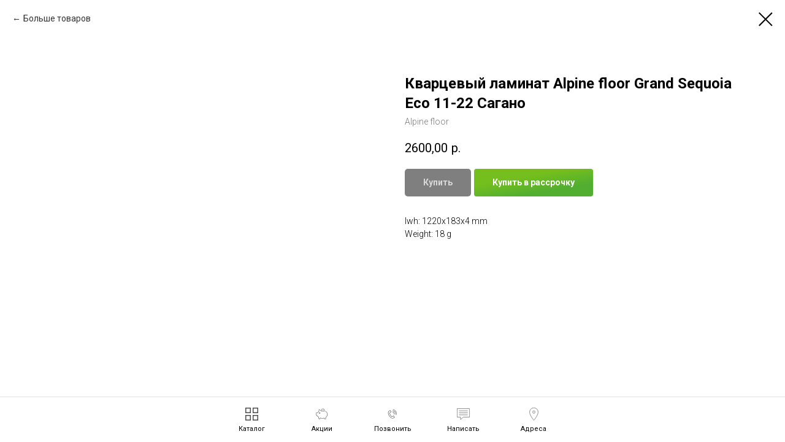

--- FILE ---
content_type: text/css
request_url: https://static.tildacdn.com/ws/project5278404/tilda-blocks-page26011563.min.css?t=1768872661
body_size: 4412
content:
.csssize{height:4649px}.t-body{margin:0px}#allrecords,body{background-color:none}#allrecords{-webkit-font-smoothing:antialiased}#allrecords a{color:#ff0000;text-decoration:none}#allrecords a,#allrecords button,#allrecords .t-radio,#allrecords .t-checkbox,#allrecords .t-img-select{outline:none}#allrecords a:focus-visible,#allrecords button:focus-visible,#allrecords .t-focusable,#allrecords .t-focusable .t-btn,#allrecords .t-focusable .t-btntext,#allrecords .t-img-select:focus-visible+.t-img-select__indicator,#allrecords .t-img-select:focus-visible+.t-img-select__indicator:after,#allrecords .t-radio:focus-visible+.t-radio__indicator,#allrecords .t-checkbox:focus-visible+.t-checkbox__indicator{outline-color:#2015FF;outline-offset:4px;outline-style:auto}#allrecords .t-descr a:focus-visible,#allrecords .t-sociallinks a:focus-visible,#allrecords .ya-share2__link:focus-visible{outline-offset:2px}#allrecords a[href^=tel]{color:inherit;text-decoration:none}#allrecords ol{padding-left:22px}#allrecords ul{padding-left:20px}#allrecords b,#allrecords strong{font-weight:700}@media print{body,html{min-width:1200px;max-width:1200px;padding:0;margin:0 auto;border:none}}.t-records{-webkit-font_smoothing:antialiased;background-color:none}.t-records a{color:#ff0000;text-decoration:none}.t-records a[href^=tel]{color:inherit;text-decoration:none}.t-records ol{padding-left:22px;margin-top:0px;margin-bottom:10px}.t-records ul{padding-left:20px;margin-top:0px;margin-bottom:10px}.t-mbfix{opacity:.01;-webkit-transform:translateX(0px);-ms-transform:translateX(0px);transform:translateX(0px);position:fixed;width:100%;height:500px;background-color:white;top:0px;left:0px;z-index:10000;-webkit-transition:all 0.1s ease;transition:all 0.1s ease}.t-mbfix_hide{-webkit-transform:translateX(3000px);-ms-transform:translateX(3000px);transform:translateX(3000px)}img:not([src]){visibility:hidden}.t-body_scroll-locked{position:fixed;left:0;width:100%;height:100%;overflow:hidden}.r_anim{-webkit-transition:opacity 0.5s;transition:opacity 0.5s}.r_hidden{opacity:0}.r_showed{opacity:1}@media screen and (max-width:1024px){a:active,button:active{-webkit-tap-highlight-color:rgba(255,255,255,.1)}}.t-text{font-family:'Roboto',Arial,sans-serif;font-weight:300;color:#000000}.t-text_xs{font-size:15px;line-height:1.55}.t-text_sm{font-size:18px;line-height:1.55}.t-descr{font-family:'Roboto',Arial,sans-serif;font-weight:300;color:#000000}.t-descr_xxs{font-size:14px;line-height:1.55}.t-btn{display:inline-block;font-family:'Roboto',Arial,sans-serif;border:0 none;text-align:center;white-space:nowrap;vertical-align:middle;font-weight:700;background-image:none;cursor:pointer;-webkit-appearance:none;-webkit-user-select:none;-moz-user-select:none;-ms-user-select:none;-o-user-select:none;user-select:none;-webkit-box-sizing:border-box;-moz-box-sizing:border-box;box-sizing:border-box}.t-btn td{vertical-align:middle}.t-btn_sending{opacity:.5}.t-btn_sm{height:45px;font-size:14px;padding-left:30px;padding-right:30px}.t-submit{font-family:'Roboto',Arial,sans-serif}.t-input{font-family:'Roboto',Arial,sans-serif}.t-input__vis-ph{font-family:'Roboto',Arial,sans-serif}.t-select{font-family:'Roboto',Arial,sans-serif}.t-input-error{font-family:'Roboto',Arial,sans-serif}.t-form__errorbox-wrapper{font-family:'Roboto',Arial,sans-serif}.t-form__errorbox-text{font-family:'Roboto',Arial,sans-serif}.t-form__errorbox-item{font-family:'Roboto',Arial,sans-serif}.t-form__successbox{font-family:'Roboto',Arial,sans-serif}@media screen and (max-width:1200px){.t-text_xs{font-size:14px}.t-text_sm{font-size:16px}.t-descr_xxs{font-size:12px}}@media screen and (max-width:640px){.t-text_xs{font-size:12px;line-height:1.45}.t-text_sm{font-size:14px;line-height:1.45}.t-btn{white-space:normal}.t-btn_sm{padding-left:20px;padding-right:20px}}@media screen and (max-width:480px){.t-btn_sm{height:50px}}.t975{border-top-width:1px;border-top-style:solid;position:fixed;bottom:0;width:100vw;box-sizing:border-box;display:-webkit-flex;display:flex;z-index:990;transition:background-color 0.3s linear}.t975__beforeready{visibility:hidden}.t975__wrapper{max-width:640px;width:100%;margin:0 auto;display:-webkit-flex;display:flex;-webkit-justify-content:center;justify-content:center;min-height:65px}.t975__wrapper::before,.t975__wrapper::after{content:'';position:absolute;bottom:0;height:100%;width:15px;pointer-events:none}.t975__wrapper::before{left:-1px}.t975__wrapper::after{right:-1px}.t975__inner-wrapper{display:-webkit-flex;display:flex;overflow:auto hidden;width:100%;list-style-type:none;margin:0;padding:0!important}#allrecords ul.t975__inner-wrapper{margin-bottom:0}.t975__list-item{padding:8px 10px 10px;-webkit-flex:1 0 auto;flex:1 0 auto;box-sizing:border-box;min-width:calc(100vw / 6);display:-webkit-flex;display:flex;-webkit-justify-content:center;justify-content:center;-webkit-align-items:center;align-items:center}.t975__menu-link{text-decoration:none;display:-webkit-flex;display:-ms-flexbox;display:flex}.t975__menu-item{display:-webkit-flex;display:flex;-webkit-flex-direction:column;flex-direction:column;-webkit-align-items:center;align-items:center;-webkit-justify-content:flex-start;justify-content:flex-start}.t975__icon-wrapper{opacity:.7;position:relative;transition:all 0.3s linear;width:26px;height:21px;text-align:center}.t975__menu-icon{max-width:100%;max-height:100%;background-repeat:no-repeat;background-position:center;background-size:contain}.t975__menu-text{font-size:11px;line-height:1.2;white-space:nowrap;font-family:Roboto,Arial,sans-serif;font-weight:400;color:#000;transition:all 0.3s linear}@media screen and (min-width:481px){.t975__inner-wrapper{width:auto}.t975__list-item{min-width:85px}}@media screen and (min-width:640px){.t975__wrapper{min-height:73px;max-width:none}.t975__list-item{padding:17px 15px 15px}.t975__list-item{min-width:115px}}.t123__centeredContainer{text-align:center}.t-menusub__menu{display:none}.t967__top{display:-webkit-flex;display:-ms-flexbox;display:flex;-webkit-align-items:center;-ms-flex-align:center;align-items:center;-webkit-justify-content:space-between;-ms-flex-pack:justify;justify-content:space-between;width:100%;height:80px}.t967__bottom{height:60px}.t967__additionalwrapper{display:-webkit-flex;display:-ms-flexbox;display:flex;-webkit-align-items:center;-ms-flex-align:center;align-items:center;height:100%}.t967__alladditional{height:inherit}.t967__maincontainer{padding:0 40px}.t967__button{margin-left:10px}.t967__leftwrapper,.t967__rightwrapper{width:50%;box-sizing:border-box;position:absolute;height:inherit;display:table}.t967__leftwrapper{text-align:left;padding-right:200px;padding-left:40px;left:0}.t967__rightwrapper{text-align:right;padding-left:200px;padding-right:40px;left:50%}.t967__imglogo{height:auto;display:block}.t967__middlelinewrapper{position:relative}.t967__linewrapper{position:absolute;bottom:0;width:100%}.t967__horizontalline{margin:0;border:0;background-color:#e2e2e2;height:1px;right:0;bottom:0}.t967__logowrapper{position:absolute;left:50%;display:table;height:inherit}.t967__logowrapper2{display:table-cell;vertical-align:middle;position:relative;left:-50%;z-index:100}.t967__imglogo{max-width:300px}.t967__topwrapper,.t967__bottomwrapper{vertical-align:middle;display:table;width:100%;box-sizing:border-box}.t967__topwrapper{height:80px;position:relative;overflow:hidden}.t967__bottomwrapper{height:60px;padding:0}.t967__menualign_left{-webkit-justify-content:flex-start;-ms-flex-pack:start;justify-content:flex-start}.t967__menualign_right{-webkit-justify-content:flex-end;-ms-flex-pack:end;justify-content:flex-end}.t967__menualign_center{-webkit-justify-content:center;-ms-flex-pack:center;justify-content:center}.t967{width:100%;z-index:990;position:fixed;top:0;box-shadow:0 1px 3px rgba(0,0,0,0);transition:background-color 0.3s linear}.t967__beforeready{visibility:hidden}.t967 .t967__list{margin:0}.t967__maincontainer.t967__c12collumns{max-width:1160px;margin:0 auto}.t967__logo{display:inline-block;font-size:24px;font-weight:400;white-space:nowrap}.t967__logo a{display:inline-block}.t967__burgerlogo{display:inline-block;font-size:24px;font-weight:400;white-space:nowrap;vertical-align:middle}.t967__listwrapper{display:table-cell;vertical-align:middle}.t967__list{display:-webkit-flex;display:-ms-flexbox;display:flex;-webkit-flex-wrap:wrap;-ms-flex-wrap:wrap;flex-wrap:wrap;list-style-type:none;margin:0;padding:0!important}.t967__mobilelist{display:none}.t967__list-item{font-family:'Roboto',Arial,sans-serif;font-size:18px;margin:0;color:#000000;white-space:nowrap}.t967__list-item .t-active{opacity:.7}.t967__additional-descr{padding-right:30px;font-family:'Roboto',Arial,sans-serif;font-size:16px;color:#000000}.t967__additional-buttons{padding-left:30px}.t967__additional-buttons__wrap{display:table;width:auto;float:right}.t967__additional-buttons__but{display:table-cell;vertical-align:middle}.t967__additional-share-buttons{min-width:140px;padding:15px 30px}.t967 .b-share{display:table!important;float:right}.t967 .b-share-btn__wrap{display:table-cell!important;float:none!important;padding-left:5px!important}.t967__additional-langs{padding-left:30px}.t967__additional-langs__wrap{display:table;width:auto;float:right}.t967__additional-langs__lang{display:table-cell;vertical-align:middle;padding:0 10px;font-family:'Roboto',Arial,sans-serif;font-size:16px;color:#000000}.t967 .t-sociallinks,.t967__additional-social-links{padding-right:30px;line-height:0px}.t967 .t-sociallinks__wrapper,.t967__additional-social-links__wrap{display:table;width:auto}#allrecords .t967 ul.t-sociallinks__wrapper{margin-bottom:0;padding-left:0;list-style:none}.t967 .t-sociallinks,.t967__additional-social-links a{vertical-align:middle}.t967 .t-sociallinks__item,.t967__additional-social-links__item{display:table-cell;vertical-align:middle;padding:0 5px}.t967 .t-sociallinks__item a{display:inline-block}#allrecords .t967 a.t-menu__link-item{text-decoration:none;color:#000000}.t967__button{margin-left:10px}.t967.t967__positionabsolute{position:absolute}.t967.t967__positionfixed{position:fixed}.t967.t967__positionstatic{position:static}@media screen and (max-width:1200px){.t967__additional-descr{padding-left:15px}.t967__additional-buttons{padding-left:15px}.t967__additional-share-buttons{padding-right:15px}.t967__additional-langs{padding-left:15px}.t967 .t-sociallinks,.t967__additional-social-links{padding-right:15px}}.t967__mobile{display:none}@media screen and (max-width:980px){.t967__additional-descr{margin-top:20px;margin-bottom:20px}.t967__button{margin-top:10px;margin-bottom:10px;margin-left:0}.t967__maincontainer,.t967__top,.t967__bottom{height:auto!important}.t967__top,.t967__additionalwrapper{-webkit-flex-direction:column;-ms-flex-direction:column;flex-direction:column;padding-bottom:20px}.t967.t967__hidden{display:none;height:100%}.t967 .t-menu__link-item{padding:0!important}.t967__mobile{display:block;background-color:#111}.t967__mobile-text{color:#000}.t967__mobile-container{padding:20px;position:relative}.t967__mobile-burger{position:absolute;top:50%;margin-top:-10px;right:20px;width:28px;height:20px;-webkit-transform:rotate(0deg);transform:rotate(0deg);transition:0.5s ease-in-out;cursor:pointer;z-index:9999}.t967__mobile-burger span{display:block;position:absolute;width:100%;opacity:1;left:0;-webkit-transform:rotate(0deg);transform:rotate(0deg);transition:0.25s ease-in-out;height:3px;background-color:#111}.t967__mobile-burger span:nth-child(1){top:0}.t967__mobile-burger span:nth-child(2),.t967__mobile-burger span:nth-child(3){top:8px}.t967__mobile-burger span:nth-child(4){top:16px}.t967_opened .t967__mobile-burger span:nth-child(1){top:8px;width:0%;left:50%}.t967_opened .t967__mobile-burger span:nth-child(2){-webkit-transform:rotate(45deg);transform:rotate(45deg)}.t967_opened .t967__mobile-burger span:nth-child(3){-webkit-transform:rotate(-45deg);transform:rotate(-45deg)}.t967_opened .t967__mobile-burger span:nth-child(4){top:8px;width:0%;left:50%}.t967__mobilelist{display:block}.t967__desktoplist{display:none!important}.t967__topwrapper,.t967__bottomwrapper{height:auto!important}.t967__leftwrapper,.t967__rightwrapper{position:static;width:100%;padding:0!important;text-align:center}.t967__middlelinewrapper{display:none}.t967__listwrapper{display:block;padding:20px 0;width:100%}.t967{position:static;text-align:center;display:block;margin:0;padding:0;height:auto!important}.t967.t967__positionabsolute,.t967.t967__positionfixed,.t967.t967__positionstatic{position:static}.t967__imglogo{width:auto!important;box-sizing:border-box;padding:20px;margin:0 auto}.t967__imglogomobile.t967__imglogo{width:100%!important}.t967__additional-share-buttons{display:table;position:static;padding:15px 0;margin:0 auto;text-align:center;float:none;min-width:inherit}.t967__additional-buttons{display:table;padding:15px 0;margin:0 auto;text-align:center}.t967__additional-descr,.t967__additional-langs,.t967__additional-social-links,.t967 .t-sociallinks{display:table;padding:10px 0;text-align:center}.t967__logo{text-align:center;margin:20px;white-space:normal;padding:0}.t967 img{float:inherit}.t967 .t967__list-item{display:block;text-align:center;padding:10px!important;white-space:normal}.t967__logowrapper{position:static;display:block;width:100%;padding:20px;box-sizing:border-box}.t967__logowrapper2{display:block;position:static}.t967__topwrapper,.t967__bottomwrapper{padding:0!important;width:100%;display:block}.t967__alladditional{padding:20px 0}.t967__list{display:block;padding:0!important}}@media screen and (max-width:640px){.t967__additional-buttons__but{display:table;padding:5px 0;margin:0 auto}}.t967 .ya-share2__list{margin-bottom:0}.t967 .ya-share2__container_size_m .ya-share2__counter{line-height:28px}.t967__black-white .ya-share2__badge{background-color:#111!important}.t967__transp-white .ya-share2__badge{background-color:transparent!important}.t967__transp-white .ya-share2__container_size_m .ya-share2__counter::before{display:none}.t967__transp-white .ya-share2__container_size_m .ya-share2__counter{padding-left:0!important;margin-top:2px}.t967__white-black .ya-share2__badge{background-color:#fff!important}.t967__white-black .ya-share2__container_size_m .ya-share2__item_service_facebook .ya-share2__icon{background-image:url('[data-uri]')}.t967__white-black .ya-share2__container_size_m .ya-share2__counter{color:#222}.t967__white-black .ya-share2__counter::before{background-color:#222}.t967__white-black .ya-share2__container_size_m .ya-share2__item_service_vkontakte .ya-share2__icon{background-image:url("data:image/svg+xml,%3Csvg xmlns='http://www.w3.org/2000/svg' viewBox='0 0 24 24' fill='none'%3E%3Cpath d='M12.7145 16.9838C7.24792 16.9838 4.12992 13.2361 4 7H6.73829C6.82823 11.5771 8.84691 13.5159 10.4459 13.9157V7H13.0244V10.9475C14.6034 10.7776 16.2622 8.97876 16.8218 7H19.4003C18.9706 9.43848 17.1717 11.2374 15.8925 11.9769C17.1717 12.5765 19.2205 14.1455 20 16.9838H17.1617C16.5521 15.085 15.0332 13.6159 13.0244 13.416V16.9838H12.7145Z' fill='black'/%3E%3C/svg%3E");background-size:24px;background-position:center}.t967__white-black .ya-share2__container_size_m .ya-share2__item_service_twitter .ya-share2__icon{background-image:url("data:image/svg+xml,%3Csvg xmlns='http://www.w3.org/2000/svg' viewBox='0 0 24 24' fill='none'%3E%3Cpath d='M12.7368 11.5046L17.5763 6H16.4295L12.2273 10.7796L8.87103 6H5L10.0753 13.2276L5 19H6.14688L10.5845 13.9526L14.129 19H18L12.7368 11.5046ZM11.1659 13.2912L10.6517 12.5715L6.56012 6.8448H8.32166L11.6236 11.4665L12.1379 12.1862L16.43 18.1936H14.6685L11.1659 13.2912Z' fill='black'/%3E%3C/svg%3E");background-size:24px;background-position:center}.t967__white-black .ya-share2__container_size_m .ya-share2__item_service_odnoklassniki .ya-share2__icon{background-image:url('[data-uri]');background-size:28px 28px;background-position:-2px}.t967__transp-black .ya-share2__badge{background-color:transparent!important}.t967__transp-black .ya-share2__container_size_m .ya-share2__item_service_facebook .ya-share2__icon{background-image:url('[data-uri]')}.t967__transp-black .ya-share2__container_size_m .ya-share2__counter{color:#222;padding-left:0!important;margin-top:2px}.t967__transp-black .ya-share2__counter::before{display:none}.t967__transp-black .ya-share2__container_size_m .ya-share2__item_service_vkontakte .ya-share2__icon{background-image:url("data:image/svg+xml,%3Csvg xmlns='http://www.w3.org/2000/svg' viewBox='0 0 24 24' fill='none'%3E%3Cpath d='M12.7145 16.9838C7.24792 16.9838 4.12992 13.2361 4 7H6.73829C6.82823 11.5771 8.84691 13.5159 10.4459 13.9157V7H13.0244V10.9475C14.6034 10.7776 16.2622 8.97876 16.8218 7H19.4003C18.9706 9.43848 17.1717 11.2374 15.8925 11.9769C17.1717 12.5765 19.2205 14.1455 20 16.9838H17.1617C16.5521 15.085 15.0332 13.6159 13.0244 13.416V16.9838H12.7145Z' fill='black'/%3E%3C/svg%3E");background-size:24px;background-position:center}.t967__transp-black .ya-share2__container_size_m .ya-share2__item_service_twitter .ya-share2__icon{background-image:url("data:image/svg+xml,%3Csvg xmlns='http://www.w3.org/2000/svg' viewBox='0 0 24 24' fill='none'%3E%3Cpath d='M12.7368 11.5046L17.5763 6H16.4295L12.2273 10.7796L8.87103 6H5L10.0753 13.2276L5 19H6.14688L10.5845 13.9526L14.129 19H18L12.7368 11.5046ZM11.1659 13.2912L10.6517 12.5715L6.56012 6.8448H8.32166L11.6236 11.4665L12.1379 12.1862L16.43 18.1936H14.6685L11.1659 13.2912Z' fill='black'/%3E%3C/svg%3E");background-size:24px;background-position:center}.t967__transp-black .ya-share2__container_size_m .ya-share2__item_service_odnoklassniki .ya-share2__icon{background-image:url('[data-uri]');background-size:28px 28px;background-position:-2px}

--- FILE ---
content_type: text/css
request_url: https://laminat19.ru/custom.css?t=1768872642
body_size: 138
content:
 .js-store-prod-text a[href^="https://ecom.otpbank.ru/"]{
        font-size: 14px;
        padding: 16px 21px 16px 21px;
        border-radius: 4px;
        background-color: #74bf1e;
}